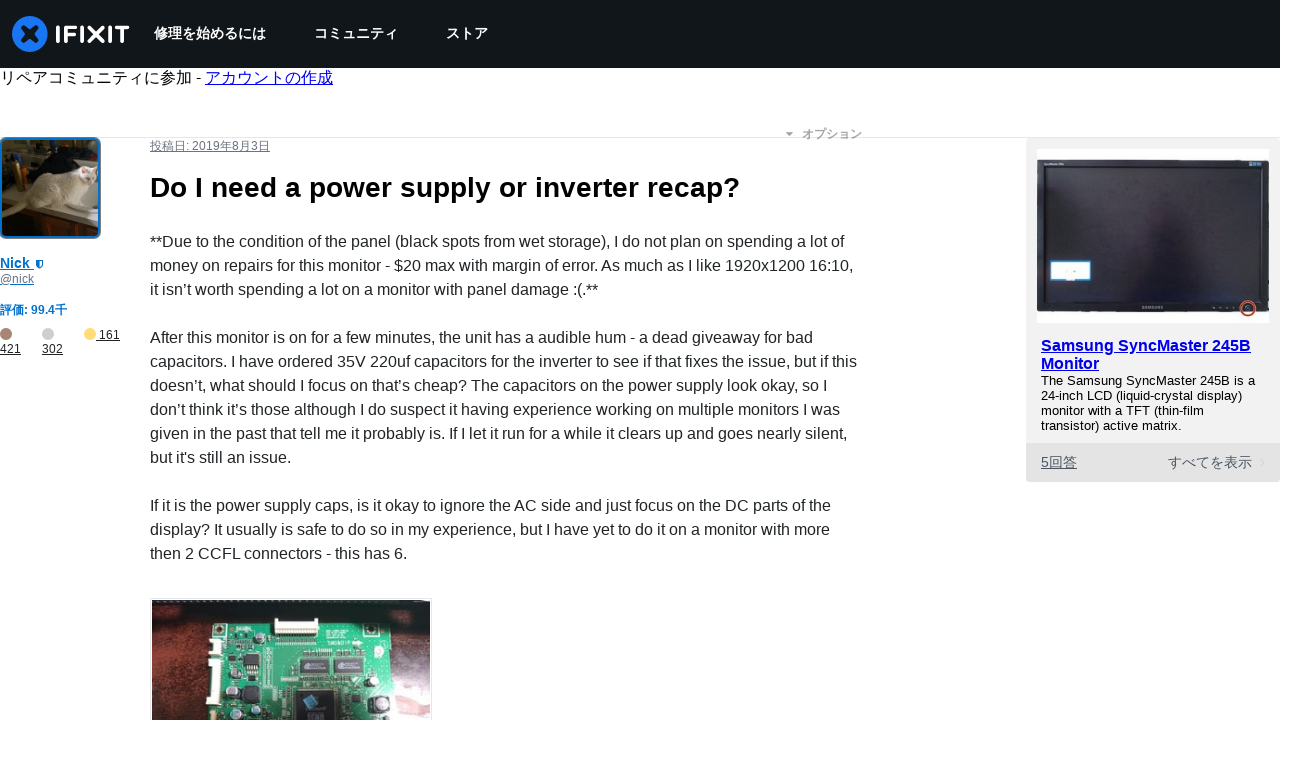

--- FILE ---
content_type: application/javascript
request_url: https://assets.cdn.ifixit.com/Assets/scripts/876.2c8b40fe86c0289b39b7.js
body_size: 12195
content:
try{let e="undefined"!=typeof window?window:"undefined"!=typeof global?global:"undefined"!=typeof globalThis?globalThis:"undefined"!=typeof self?self:{},t=(new e.Error).stack;t&&(e._sentryDebugIds=e._sentryDebugIds||{},e._sentryDebugIds[t]="cca2e781-c9a7-4e49-b649-cd3c5a3734b8",e._sentryDebugIdIdentifier="sentry-dbid-cca2e781-c9a7-4e49-b649-cd3c5a3734b8")}catch(e){}{let e="undefined"!=typeof window?window:"undefined"!=typeof global?global:"undefined"!=typeof globalThis?globalThis:"undefined"!=typeof self?self:{};e._sentryModuleMetadata=e._sentryModuleMetadata||{},e._sentryModuleMetadata[(new e.Error).stack]=Object.assign({},e._sentryModuleMetadata[(new e.Error).stack],{"_sentryBundlerPluginAppKey:ifixitFirstParty":!0})}("undefined"!=typeof window?window:"undefined"!=typeof global?global:"undefined"!=typeof globalThis?globalThis:"undefined"!=typeof self?self:{}).SENTRY_RELEASE={id:"c506bb44b7d22e0913f484e968901c5cc2825b8d"},(globalThis.webpackChunkcarpenter_frontend=globalThis.webpackChunkcarpenter_frontend||[]).push([[876],{949:(e,t,n)=>{n.d(t,{Dm:()=>o,H5:()=>i});var r=n(59524),a=n(77568),s=n(44330);function o(){const{storeLocale:e}=(0,r.Us)();return(0,a.V1)((0,s.d)(e),`Unsupported store locale code "${e}"`),e}function i(e,t){return e[o()]??t??null}},43898:(e,t,n)=>{n.d(t,{Fq:()=>g,Qi:()=>d});var r=n(77568),a=n(47038);const s={maxRetries:3,retryableStatuses:[408,429,500,502,503,504],globalTimeout:1e4};async function o(e,t){const n={...s,...t?.retry},r=new AbortController,a=setTimeout((()=>r.abort()),n.globalTimeout);try{return await i({url:e,options:{...t,signal:r.signal},config:n,attempt:0})}finally{clearTimeout(a)}}async function i({url:e,options:t,config:n,attempt:r}){try{const a=await fetch(e,t);return n.retryableStatuses.includes(a.status)&&r<n.maxRetries?(console.warn(`Retrying request to ${e} due to status ${a.status}`),await u(r),i({url:e,options:t,config:n,attempt:r+1})):a}catch(a){if(function(e){return e instanceof TypeError}(a)&&r<n.maxRetries)return console.warn(`Retrying request to ${e} due to error: ${a.message}`),await u(r),i({url:e,options:t,config:n,attempt:r+1});throw a}}async function u(e){const t=300*Math.pow(2,e);await new Promise((e=>{setTimeout(e,t)}))}var c=n(59524),l=n(20660);function d(){const e="undefined"==typeof window?"":window.location.search;return function({disableCacheGets:e}){const{ifixitOrigin:t}=(0,c.Us)();return(0,l.useMemo)((()=>new g({disableCacheGets:e,origin:t})),[e,t])}({disableCacheGets:new URLSearchParams(e).has("disableCacheGets")})}var y=n(82903);function m(e,t,n){return t in e?Object.defineProperty(e,t,{value:n,enumerable:!0,configurable:!0,writable:!0}):e[t]=n,e}const p="X-iFixit-API-Request",h={[p]:"1"};class g{async getRaw(e,t,n){return this.fetch(e,t,{...n,method:"GET"})}async get(e,{statName:t},n){const r=new URL(e,this.origin);this.disableCacheGets&&r.searchParams.set("disableCacheGets","1");const a=`${r.pathname}${r.search}`;return this.getRaw(a,t,n).then((e=>this.getJsonFromResponse(e,{input:a,init:n})))}async postRaw(e,t,n){return this.fetch(e,t,{...n,method:"POST"})}async post(e,t,n){return this.postRaw(e,t,n).then((t=>this.getJsonFromResponse(t,{input:e,init:n})))}async putRaw(e,t,n){return this.fetch(e,t,{...n,method:"PUT"})}async put(e,t,n){return this.putRaw(e,t,n).then((t=>this.getJsonFromResponse(t,{input:e,init:n})))}async patchRaw(e,t,n){return this.fetch(e,t,{...n,method:"PATCH"})}async patch(e,t,n){return this.patchRaw(e,t,n).then((t=>this.getJsonFromResponse(t,{input:e,init:n})))}async deleteRaw(e,t,n){return this.fetch(e,t,{...n,method:"DELETE"})}async delete(e,t,n){return this.deleteRaw(e,t,n).then((t=>this.getJsonFromResponse(t,{input:e,init:n})))}async fetch(e,t,n){const a=y.env.NEXT_PUBLIC_DEV_API_AUTH_TOKEN,s=a?{Authorization:`PSK ${a}`}:{},i=e.startsWith("/")?e:`/${e}`,u=`${this.origin}/api/${this.version}${i}`,c=new Headers({"User-Agent":"iFixitNextBackendNinja/1.0",...s,...this.headers,...n?.headers,...h}),l={url:u,method:n?.method||"GET",headers:c,endpoint:e};g.activeRequests.set(this,l);try{const e=await(0,r._M)(`ifixit-api.${n?.method?.toLowerCase()||"get"}.${t}`,(()=>o(u,{credentials:"include",...n,headers:c})));return g.completedRequests++,function(e,t){if(!e.has("Nextjs-Bypass-Varnish"))return;const n="x-debug-cache";if(!t.headers.has(n))return void console.warn("Varnish bypass requested, expected header not found!",`Expected header: ${n}`);const r=t.headers.get(n);var a;"MISS"!==r&&console.warn(`Varnish bypass requested, but didn't bypass for ${a=t.url,a.length<100?a:a.substr(0,97)+"..."}!`,`${n}: ${r}`)}(c,e),e}finally{g.activeRequests.delete(this)}}constructor(e){m(this,"options",void 0),m(this,"origin",void 0),m(this,"version",void 0),m(this,"headers",void 0),m(this,"disableCacheGets",void 0),m(this,"isJson",void 0),m(this,"getJsonFromResponse",void 0),m(this,"throwFetchError",void 0),this.options=e,this.isJson=e=>"application/json"===e.headers.get("Content-Type"),this.getJsonFromResponse=async(e,t)=>(e.ok||await this.throwFetchError(e,t),this.isJson(e)?e.json():null),this.throwFetchError=async(e,t)=>{const n=this.isJson(e),r=e.statusText;let a=null;try{a=n?await e.json():await e.text()}catch{a=e.body}const s=n?"response_json":"response_text",o={contexts:{request:t,response:{status:e.status,statusText:e.statusText},[s]:a},tags:{request_url:e.url,response_status_code:e.status.toString(),response_status_text:e.statusText}};throw new f(r,o,e,t)},this.origin=e.origin,this.version=e.version??"2.0",this.headers=e.headers??{},this.disableCacheGets=e.disableCacheGets??!1}}m(g,"activeRequests",new Map),m(g,"completedRequests",0),"undefined"!=typeof window&&(window.IFixitAPIClient=g);class f extends a.Uj{constructor(e,t,n,r){super(e,t),m(this,"sentryDetails",void 0),m(this,"response",void 0),m(this,"request",void 0),this.sentryDetails=t,this.response=n,this.request=r}}},30876:(e,t,n)=>{n.d(t,{AP:()=>Z,_$:()=>W,Q5:()=>te,tY:()=>ne,fT:()=>r.fT,Bo:()=>re});var r=n(34962),a=n(22091),s=n(22343),o=n(20660),i=n(8876),u=n(88745),c=n(94513);function l(e,t){return function(e={},t){const n=(0,c.jE)(t).getMutationCache(),r=o.useRef(e),a=o.useRef(null);return a.current||(a.current=d(n,e)),o.useEffect((()=>{r.current=e})),o.useSyncExternalStore(o.useCallback((e=>n.subscribe((()=>{const t=(0,i.BH)(a.current,d(n,r.current));a.current!==t&&(a.current=t,u.j.schedule(e))}))),[n]),(()=>a.current),(()=>a.current))}({filters:{...e,status:"pending"}},(0,c.jE)(t)).length}function d(e,t){return e.findAll(t.filters).map((e=>t.select?t.select(e):e.state))}var y=n(60434),m=n(77568);const p="Add to Cart";function h(e){return e.map((e=>({item_id:e.itemcode,item_name:e.internalDisplayName??`${e.name} - ${e.variantTitle}`,item_variant:(0,m.Md)(e.shopifyVariantId),numericProductId:(0,m.ZO)(e.shopifyProductId),quantity:e.quantity,price:Number(e.price.amount),categories:e.categories??[],fulfiller:e.fulfiller,oemPartnership:e.oemPartnership?.code})))}var g=n(47038);async function f(e,{cartId:t,country:n,language:r}){const{cart:a}=await e.getCart({cartId:t,country:n,language:r});return a??null}async function C(e,{cartId:t,country:n,lines:r,language:a}){const{cartLinesUpdate:s}=await e.updateCartLines({cartId:t,country:n,lines:r,language:a});if(s&&s.userErrors.length>0&&console.error(s.userErrors),null==s)throw new g.Uj("Failed to update cart lines",{extra:{cartId:t,lines:r}});return I(s)}function I(e){const{validationErrors:t,userErrors:n}=e.userErrors.reduce(((e,t)=>("VALIDATION_CUSTOM"===t.code?e.validationErrors.push(t.message):e.userErrors.push(t),e)),{validationErrors:[],userErrors:[]});return{...e,validationErrors:t,userErrors:n}}var b,w=n(35490);!function(e){e.AddToCart="add-to-cart",e.UpdateLineItemQuantity="update-line-item-quantity",e.RemoveLineItem="remove-line-item"}(b||(b={}));var v=n(41294);const E={user:["user"]},k="user.data.3",A=v.Ik({id:v.ai(),username:v.Yj(),handle:v.Yj().nullable(),login:v.Yj(),thumbnail:v.Yj().nullable(),algoliaApiKeyProducts:v.Yj().nullable(),priceTiers:v.g1(v.Yj()),isAdmin:v.zM(),teams:v.YO(v.ai()),links:v.g1(v.bz()),unread_notification_count:v.ai().optional().nullable(),privileges:v.YO(v.Yj()),greatest_privilege:v.Yj().optional(),isEmployee:v.zM(),isExemptFromAB:v.zM(),partner:v.k5(["Back Market","THD"]).nullable()}),T=v.Ik({userid:v.ai(),username:v.Yj(),unique_username:v.Yj().optional().nullable(),login:v.Yj(),image:v.Ik({thumbnail:v.Yj().optional().nullable()}).optional().nullable(),algoliaApiKeyProducts:v.Yj().optional().nullable(),priceTiers:v.g1(v.Yj()),privileges:v.YO(v.Yj()),teams:v.YO(v.ai()),links:v.g1(v.bz()),is_employee:v.zM().optional(),unread_notification_count:v.ai().optional().nullable(),isExemptFromAB:v.zM(),partner:v.k5(["Back Market","THD"]).nullable().optional()});var $=n(59524),x=n(43898),_=n(74486),q=n(19036);function U(){const{isLoggedIn:e}=(0,$.Us)(),t=(0,x.Qi)(),[n,r]=function(e,t,n){const[r,a]=(0,o.useState)(null);return(0,o.useEffect)((()=>{const t=_.Ar.getItem(e);if(null!=t)try{const e=(e=>A.parse(e))(JSON.parse(t));null!==e&&a(e)}catch{_.Ar.removeItem(e)}}),[]),[r,t=>{a(t);const n=JSON.stringify(t);_.Ar.setItem(e,n)}]}(k),a=(0,q.I)({enabled:e,queryKey:E.user,queryFn:()=>{const e=async function(e,t){const n=await e.getRaw("user","user",t);if(401===n.status||403===n.status)return null;n.ok||e.throwFetchError(n,{input:"user",init:t});const r=await n.json();if(null==r)return null;const a=T.safeParse(r);if(!a.success)return(0,g.wd)("User schema parsing failed",{level:"debug",extra:{schema:a,payload:r,error:a.error}}),null;const s=a.data.privileges.includes("Admin"),o=a.data?.is_employee??!1;return{id:a.data.userid,username:a.data.username,handle:a.data.unique_username??null,login:a.data.login,thumbnail:a.data.image?.thumbnail??null,algoliaApiKeyProducts:a.data.algoliaApiKeyProducts??null,priceTiers:a.data.priceTiers,isAdmin:s,teams:a.data.teams,links:a.data.links,unread_notification_count:a.data.unread_notification_count,privileges:a.data.privileges,isEmployee:o,isExemptFromAB:a.data?.isExemptFromAB??!1,partner:a.data.partner??null}}(t).catch((e=>null));return e.then((e=>{r(e)})),e},retryOnMount:!1,staleTime:Number.POSITIVE_INFINITY,placeholderData:e?n:null});return a}var j=n(18327);function M({storeCode:e,user:t}){const n=t.id,r=L({storeCode:e,userId:n});r[e].customerAccessToken&&(r[e].customerAccessToken=null,O({cartCookie:r,userId:n}))}function S({user:e,storeCode:t}){const n=L({storeCode:t,userId:e?.id??null});return n[t]?.cartId??null}function P({cartId:e,storeCode:t,userId:n}){const r=L({storeCode:t,userId:n});r[t].cartId=e,O({cartCookie:r,userId:n})}const D=v.Ik({accessToken:v.Yj(),expiresAt:v.Yj()}),F=v.g1(v.Yj(),v.Ik({cartId:v.Yj().nullable(),customerAccessToken:D.nullable()}));function L({storeCode:e,userId:t}){const n=N({userId:t});let r;try{r=JSON.parse(j.A.get(n)??"")}catch{r=null}const a=F.safeParse(r),s=a.success?a.data:{};return s[e]||(s[e]={cartId:null,customerAccessToken:null}),s}function O({cartCookie:e,userId:t}){const n=N({userId:t}),r=(/\.ifixit.com$/.test(window.location.hostname)?".ifixit.com":null)??(/\.cominor.com$/.test(window.location.hostname)?".cominor.com":null)??void 0;j.A.set(n,JSON.stringify(e),{domain:r,expires:10})}function N({userId:e}){return`shopifyCart.user.${e??"anonymous"}`}function R(){const{client:e,storeCode:t}=(0,r.fT)(),n=(0,x.Qi)();return(0,o.useCallback)((async r=>{const a=function({storeCode:e,user:t}){const n=L({storeCode:e,userId:t.id});return n[e]?.customerAccessToken??null}({user:r,storeCode:t});if(a&&new Date(a.expiresAt)>new Date)return a;const s=await async function({ifixitApiClient:e,storeCode:t,storefrontClient:n}){const r=await async function({ifixitApiClient:e,storeCode:t}){return(await e.post(`store/user/multipass?storeCode=${encodeURIComponent(t)}`,"post-multipass-token")).multipassToken}({ifixitApiClient:e,storeCode:t}),{customerAccessTokenCreateWithMultipass:a}=await n.createCustomerAccessTokenWithMultipass({multipassToken:r});if(a?.customerUserErrors?.length)throw new g.Uj("User errors when creating customer access token",{extra:{response:a}});const s=a?.customerAccessToken;if(!s)throw new g.Uj("Failed to create customer access token",{extra:{response:a}});return s}({ifixitApiClient:n,storeCode:t,storefrontClient:e});return function({customerAccessToken:e,storeCode:t,userId:n}){const r=L({storeCode:t,userId:n});r[t].customerAccessToken=e,O({cartCookie:r,userId:n})}({customerAccessToken:s,storeCode:t,userId:r.id}),s}),[n,e,t])}var K=n(87807);const Q="facebook_click",B="mobile_app";function Y({cart:e,isOnMobileApp:t}){const n=new Map([[Q,j.A.get("_fbc")||null],[K.U,_.Ar.getItem(K.U)||null],[B,t?"true":"false"]]),r=new Map(e?.attributes.map((({key:e,value:t})=>[e,t]))),a=new Set([...r.keys(),...n.keys()]);let s=!1;const o=[];for(const e of a){const t=r.get(e);if(n.has(e)){const r=n.get(e);s||(s=r!=t),null!=r&&o.push({key:e,value:r})}else t&&o.push({key:e,value:t})}return{attributes:o,needsSync:s}}function J(){const{data:e}=U();return{mutationKey:["shopify-cart-mutation",e?.id??null],queryKey:["shopify-cart-query",e?.id??null]}}var V=n(78630);function W(){const{data:e}=U(),{queryKey:t}=J(),n=R(),{client:a,currencyCode:s,country:o,language:i,storeCode:u}=(0,r.fT)(),c=l(),{isOnMobileApp:d}=(0,$.Us)(),y=(0,q.I)({queryKey:t,enabled:!c,refetchOnWindowFocus:"always",staleTime:6e4,queryFn:async()=>{const t=S({user:e??null,storeCode:u}),r=S({user:null,storeCode:u}),c=t?await f(a,{cartId:t,country:o,language:i}):null,l=r?await f(a,{cartId:r,country:o,language:i}):null,y=[],m=[],p=[];let h=c;if(l&&e){let t=null;if(c){const{cart:e,userErrors:n,validationErrors:r,warnings:u}=await X({cartId:c.id,client:a,country:o,lines:(0,w.c6)({cart:l,fallbackCurrencyCode:s,userErrors:[],validationErrors:[],warnings:[]}).lineItems,language:i});t=e??c,y.push(...n),m.push(...r),p.push(...u)}else{const{cart:r,userErrors:s,validationErrors:c,warnings:d}=await async function({client:e,cartId:t,country:n,language:r,getCustomerAccessToken:a,storeCode:s,user:o}){const i=await a(o);let u=await e.updateCartBuyerIdentity({cartId:t,country:n,buyerIdentity:{customerAccessToken:i.accessToken},language:r});if(u.cartBuyerIdentityUpdate?.cart&&null==u.cartBuyerIdentityUpdate.cart.buyerIdentity.customer){M({storeCode:s,user:o});const i=await a(o);u=await e.updateCartBuyerIdentity({cartId:t,country:n,buyerIdentity:{customerAccessToken:i.accessToken},language:r})}if(!u.cartBuyerIdentityUpdate?.cart)throw new g.Uj("Failed to update cart buyer identity",{extra:{cartId:t,user:o}});return{cart:u.cartBuyerIdentityUpdate.cart,userErrors:u.cartBuyerIdentityUpdate.userErrors||[],validationErrors:[],warnings:u.cartBuyerIdentityUpdate.warnings||[]}}({client:a,cartId:l.id,country:o,language:i,getCustomerAccessToken:n,storeCode:u,user:e});t=r,y.push(...s),m.push(...c),p.push(...d)}t&&P({cartId:t.id,storeCode:u,userId:e.id}),function({storeCode:e,user:t}){const n=t?.id??null,r=L({storeCode:e,userId:n});r[e].cartId&&(r[e].cartId=null,O({cartCookie:r,userId:n}))}({user:null,storeCode:u}),h=t}const{attributes:C,needsSync:b}=Y({cart:h,isOnMobileApp:d});if(h&&b){const{cart:e,userErrors:t,validationErrors:n,warnings:r}=await async function(e,{attributes:t,cartId:n,country:r,language:a}){const{cartAttributesUpdate:s}=await e.updateCartAttributes({attributes:t,cartId:n,country:r,language:a});if(s&&s.userErrors.length>0&&console.error(s.userErrors),null==s)throw new g.Uj("Failed to update cart attributes",{extra:{attributes:t,cartId:n}});return I(s)}(a,{attributes:C,cartId:h.id,country:o,language:i});h=e??null,y.push(...t),m.push(...n),p.push(...r)}return(0,w.c6)({cart:h,fallbackCurrencyCode:s,userErrors:y,validationErrors:m,warnings:p})}});return y}function H({title:e}){const t=(0,s.c3)(),n=(0,V.d)(),r=function(){const e=(0,s.c3)("ErrorHandling");return t=>{switch(t.code){case"MERCHANDISE_NOT_ENOUGH_STOCK":return e("notEnoughStock");case"MERCHANDISE_OUT_OF_STOCK":return e("outOfStock");default:return e("tryActionAgain")}}}();return{showCartWarnings:({cart:a,type:s,variables:o})=>{if(a.userErrors&&a.userErrors.length>0){const r=`Cart user errors: ${s}`;console.error(r,a.userErrors),(0,g.Cp)(new g.Uj(r,{extra:{"User Errors":JSON.stringify(a.userErrors,null,2),Variables:JSON.stringify(o,null,2)}})),n({id:`${s}-user-error`,status:"error",title:e,description:t("ErrorHandling.tryActionAgain"),isClosable:!0,variant:"subtle",position:"bottom-right"})}a.validationErrors&&a.validationErrors.length>0&&a.validationErrors.forEach((e=>{n({id:`${s}-validation-error-${e}`,status:"error",title:e,isClosable:!0,variant:"subtle",position:"bottom-right"})})),a.warnings&&a.warnings.length>0&&a.warnings.forEach((t=>{n({id:`${s}-warning-${t.message}`,status:"warning",title:e,description:r(t),isClosable:!0,variant:"subtle",position:"bottom-right"})}))},showErrorToast:()=>{n.closeAll(),n({id:"generic-cart-error",status:"error",title:e,description:t("ErrorHandling.tryActionAgain"),isClosable:!0,variant:"subtle",position:"bottom-right"})}}}function G(){const{isOnMobileApp:e}=(0,$.Us)(),t=U(),{client:n,storeCode:a}=(0,r.fT)(),s=R();return(0,o.useCallback)((async({country:r,lines:o,language:i})=>{const u=t.data??null,{attributes:c}=Y({cart:null,isOnMobileApp:e});let l=await z({attributes:c,client:n,country:r,getCustomerAccessToken:s,lines:o,language:i,user:u});l?.userErrors.some((e=>"Customer is invalid"===e.message))&&(M({storeCode:a,user:u}),l=await z({attributes:c,client:n,country:r,getCustomerAccessToken:s,lines:o,language:i,user:u}));const d=l?.userErrors??[],y=l?.cart,m=y?.id;if(!y||!m)throw new g.Uj("Failed to create cart",{extra:{lines:o,userErrors:d}});return P({cartId:m,storeCode:a,userId:u?.id??null}),{cart:y,userErrors:d,validationErrors:[],warnings:[]}}),[n,s,a,t])}async function z({attributes:e,client:t,country:n,getCustomerAccessToken:r,lines:a,language:s,user:o}){const i=o?await r(o):null,u={attributes:e,buyerIdentity:{customerAccessToken:i?.accessToken},lines:a},{cartCreate:c}=await t.createCart({input:u,country:n,language:s});return c}function Z(){const{mutationKey:e,queryKey:t}=J(),n=W().data,o=G(),i=l({mutationKey:e,predicate:e=>e.meta?.type!==b.AddToCart}),u=(0,c.jE)(),{client:d,country:m,currencyCode:g,language:f}=(0,r.fT)(),C=(0,s.c3)(),{showCartWarnings:I,showErrorToast:v}=H({title:C("ErrorHandling.unableToAddProduct")}),E=(0,y.n)({mutationKey:e,meta:{type:b.AddToCart},mutationFn:async({lines:e})=>{if(0===e.length||null==n)return(0,w.c6)({cart:null,fallbackCurrencyCode:g,userErrors:[],validationErrors:[],warnings:[]});let t=null,r=[],a=[],s=[];if(n.shopifyCartId){const o=await X({cartId:n.shopifyCartId,client:d,country:m,lines:e,language:f});t=o.cart,r=o.userErrors,a=o.validationErrors,s=o.warnings}if(!n.shopifyCartId||!t){const n=await o({country:m,lines:e.map((({quantity:e,shopifyVariantId:t})=>({merchandiseId:t,quantity:e}))),language:f});t=n.cart,r=n.userErrors,a=n.validationErrors,s=n.warnings}return(0,w.c6)({cart:t,fallbackCurrencyCode:g,userErrors:r,validationErrors:a,warnings:s})},onMutate:async({lines:e})=>{await u.cancelQueries({queryKey:t}),window.onbeforeunload=()=>"Some products are being added to the cart. Are you sure you'd like to cancel?";const n=u.getQueryData(t);return u.setQueryData(t,(t=>{if(null==t)return t;const n=e.reduce(((e,t)=>function(e,t){const n=e.lineItems.findIndex((e=>e.itemcode===t.itemcode)),r=-1!==n,a=[...e.lineItems];if(r){const r=e.lineItems[n],s=r.quantity+t.quantity;a.splice(n,1,{...r,quantity:s})}else a.unshift(t);const s=Math.max(Number(e.totals.price.amount)+t.quantity*Number(t.price.amount),0).toFixed(2);return{...e,hasItemsInCart:!0,isEmpty:!1,lineItems:a,totals:{...e.totals,price:{...e.totals.price,amount:s},itemsCount:e.totals.itemsCount+t.quantity}}}(e,t)),t);return n})),{previousCart:n}},onError:(e,n,r)=>{u.setQueryData(t,r?.previousCart),v()},onSuccess:async(n,r)=>{1===u.isMutating({mutationKey:e})&&u.setQueryData(t,n),I({cart:n,type:b.AddToCart,variables:r}),function({lines:e,analytics:t}){const n="Frequently Bought Together"===t.descriptor?`${t.currentItemcode}/${e[0].itemcode}`:e.map((e=>e.itemcode)).join(", "),r=e.reduce(((e,t)=>{const n=(0,a.Ub)(Number(t.price.amount),t.price.currencyCode);return e+t.quantity*n}),0);(0,a.jv)({eventCategory:p,eventAction:`${p} - ${t.descriptor}`,eventName:n,eventValue:r})}(r);const s=(o=r,i=n.shopifyCartId,{items:h(o.lines),value:o.lines.reduce(((e,t)=>e+Number(t.price.amount)),0),currency:o.lines[0]?.price.currencyCode,localeCode:o.analytics.localeCode,shopifyCartId:i});var o,i;(0,a.hl)(s),(0,a.Jt)({items:h(n.lineItems),value:Number(n.totals.price.amount),currency:n.totals.price.currencyCode,localeCode:r.analytics.localeCode,shopifyCartId:n.shopifyCartId}),(0,_.Kq)({type:"cart_updated",total:n.totals.itemsCount})},onSettled:()=>{window.onbeforeunload=()=>{}}});return{addToCart:E,enabled:null!=n&&!i}}async function X({cartId:e,client:t,country:n,lines:r,language:a}){const s=await f(t,{cartId:e,country:n,language:a}),o=s?.lines.edges??[],i=null==s?[]:r.map((e=>{const t=o.find((({node:t})=>t.merchandise.id===e.shopifyVariantId))?.node,n=t?.quantity??0;return t?.id?{id:t.id,merchandiseId:e.shopifyVariantId,quantity:n+e.quantity}:null})).filter((e=>null!=e)),u=r.filter((e=>!o.some((({node:t})=>t.merchandise.id===e.shopifyVariantId)))).map((({shopifyVariantId:e,quantity:t})=>({merchandiseId:e,quantity:t})));let c=s,l=[],d=[],y=[];if(i.length>0){const r=await C(t,{cartId:e,lines:i,country:n,language:a});c=r.cart??null,l=[...l,...r.userErrors],d=[...d,...r.validationErrors],y=[...y,...r.warnings]}if(u.length>0){const r=await async function(e,{cartId:t,country:n,lines:r,language:a}){const{cartLinesAdd:s}=await e.addCartLines({cartId:t,country:n,lines:r,language:a});if(s&&s.userErrors.length>0&&console.error(s.userErrors),null==s)throw new g.Uj("Failed to add to cart",{extra:{cartId:t,lines:r}});return I(s)}(t,{cartId:e,lines:u,country:n,language:a});c=r.cart??null,l=[...l,...r.userErrors],d=[...d,...r.validationErrors],y=[...y,...r.warnings]}return c??(c=l.length>0||d.length>0?s:null),{cart:c,userErrors:l,validationErrors:d,warnings:y}}var ee=n(949);function te(){const{ifixitOrigin:e}=(0,$.Us)(),t=(0,ee.Dm)(),n=U(),r=W();if(!r.data?.checkoutUrl)return{checkoutUrl:void 0};const s=new URL(r.data.checkoutUrl);(0,a.Lh)(s),(0,a.Pj)(s);const o=new URL(`${e}/User/sso/shopify/${t}?checkout=1`);return o.searchParams.set("return_to",s.toString()),{checkoutUrl:Boolean(n.data)?o.toString():s.toString()}}function ne(){const{mutationKey:e,queryKey:t}=J(),n=W().data,o=l({mutationKey:e}),i=(0,c.jE)(),{client:u,country:d,currencyCode:m,language:p}=(0,r.fT)(),C=(0,s.c3)(),{showCartWarnings:v,showErrorToast:E}=H({title:C("ErrorHandling.unableToRemoveProduct")}),k=(0,y.n)({mutationKey:e,meta:{type:b.RemoveLineItem},mutationFn:async({line:e})=>{if(null==n||!n.shopifyCartId||!e?.shopifyLineId)return(0,w.c6)({cart:null,fallbackCurrencyCode:m,userErrors:[],validationErrors:[],warnings:[]});const t=await async function(e,{cartId:t,country:n,lineIds:r,language:a}){const{cartLinesRemove:s}=await e.removeCartLines({cartId:t,country:n,lineIds:r,language:a});if(s&&s.userErrors.length>0&&console.error(s.userErrors),null==s)throw new g.Uj("Failed to remove cart lines",{extra:{cartId:t,lineIds:r}});return I(s)}(u,{cartId:n.shopifyCartId,country:d,lineIds:[e.shopifyLineId],language:p}),r=t.cart??(t.userErrors.length>0||t.validationErrors.length>0?await f(u,{cartId:n.shopifyCartId,country:d,language:p}):null);return(0,w.c6)({cart:r,fallbackCurrencyCode:m,userErrors:t.userErrors,validationErrors:t.validationErrors,warnings:t.warnings})},onMutate:async e=>{await i.cancelQueries({queryKey:t});const n=i.getQueryData(t);return i.setQueryData(t,(t=>{if(null==t)return t;const n=t.lineItems.find((t=>t.itemcode===e.line.itemcode));if(null==n)return t;const r=Math.max(t.totals.itemsCount-n.quantity,0),a=Math.max(Number(t.totals.price.amount)-n.quantity*Number(n.price.amount),0).toFixed(2);return{...t,hasItemsInCart:r>0,isEmpty:0===r,lineItems:t.lineItems.filter((t=>t.itemcode!==e.line.itemcode)),totals:{...t.totals,price:{...t.totals.price,amount:a},itemsCount:r}}})),{previousCart:n}},onError:(e,n,r)=>{i.setQueryData(t,r?.previousCart),E()},onSuccess:(n,r)=>{1===i.isMutating({mutationKey:e})&&i.setQueryData(t,n);const{line:s,analytics:o}=r;v({cart:n,type:b.RemoveLineItem,variables:r}),(0,a.Vl)({items:h([s]),value:s.quantity*Number(s.price.amount),currency:s.price.currencyCode,localeCode:o.localeCode,shopifyCartId:n.shopifyCartId}),(0,a.Jt)({items:h(n.lineItems),value:Number(n.totals.price.amount),currency:n.totals.price.currencyCode,localeCode:o.localeCode,shopifyCartId:n.shopifyCartId}),(0,_.Kq)({type:"cart_updated",total:n.totals.itemsCount})}});return{removeLineItem:k,enabled:null!=n&&!o}}function re(){const{mutationKey:e,queryKey:t}=J(),n=W().data,o=l({mutationKey:e,predicate:e=>e.meta?.type!==b.UpdateLineItemQuantity}),i=(0,c.jE)(),{client:u,country:d,currencyCode:m,language:p}=(0,r.fT)(),g=(0,s.c3)(),{showCartWarnings:I,showErrorToast:v}=H({title:g("ErrorHandling.unableToUpdateQuantity")}),E=(0,y.n)({mutationKey:e,meta:{type:b.UpdateLineItemQuantity},mutationFn:async({line:e,quantityDelta:t})=>{if(null==n||!n.shopifyCartId||!e?.shopifyLineId)return(0,w.c6)({cart:null,fallbackCurrencyCode:m,userErrors:[],validationErrors:[],warnings:[]});const r=await C(u,{cartId:n.shopifyCartId,country:d,lines:[{id:e.shopifyLineId,quantity:e.quantity+t}],language:p}),a=r.cart??(r.userErrors.length>0||r.validationErrors.length>0?await f(u,{cartId:n.shopifyCartId,country:d,language:p}):null);return(0,w.c6)({cart:a,fallbackCurrencyCode:m,userErrors:r.userErrors,validationErrors:r.validationErrors,warnings:r.warnings})},onMutate:async({line:e,quantityDelta:n})=>{await i.cancelQueries({queryKey:t});const r=i.getQueryData(t);return i.setQueryData(t,(t=>{if(null==t)return t;if(null==t.lineItems.find((t=>t.itemcode===e.itemcode)))return t;const r=Math.max(t.totals.itemsCount+n,0),a=Math.max(Number(t.totals.price.amount)+n*Number(e.price.amount),0).toFixed(2);return{...t,hasItemsInCart:r>0,lineItems:t.lineItems.map((t=>{if(t.itemcode===e.itemcode){const e=Math.max(t.quantity+n,0);return{...t,quantity:e}}return t})),totals:{...t.totals,price:{...t.totals.price,amount:a},itemsCount:r}}})),{previousCart:r}},onError:(e,n,r)=>{i.setQueryData(t,r?.previousCart),v()},onSuccess:(n,r)=>{1===i.isMutating({mutationKey:e})&&i.setQueryData(t,n);const{line:s,quantityDelta:o,analytics:u}=r;I({cart:n,type:b.UpdateLineItemQuantity,variables:r});const c=h([s]).map((e=>({...e,quantity:Math.abs(o)})));(o<0?a.Vl:a.hl)({items:c,value:Number(s.price.amount),currency:s.price.currencyCode,localeCode:u.localeCode,shopifyCartId:n.shopifyCartId}),(0,a.Jt)({items:h(n.lineItems),value:Number(n.totals.price.amount),currency:n.totals.price.currencyCode,localeCode:u.localeCode,shopifyCartId:n.shopifyCartId}),(0,_.Kq)({type:"cart_updated",total:n.totals.itemsCount})}});return{updateLineItemQuantity:E,enabled:null!=n&&!o}}},35490:(e,t,n)=>{n.d(t,{S_:()=>c,c6:()=>o,yo:()=>d,yu:()=>y});var r=n(77568),a=n(47038),s=n(41294);function o({cart:e,fallbackCurrencyCode:t,userErrors:n=[],validationErrors:s=[],warnings:o=[]}){if(null==e)return function(e,t,n,r){return{hasItemsInCart:!1,isEmpty:!0,lineItems:[],totals:{discount:{amount:0,currencyCode:e},itemsCount:0,price:{amount:"0",currencyCode:e},compareAtPrice:{amount:"0",currencyCode:e}},userErrors:t,validationErrors:n,warnings:r}}(t,n,s,o);const i=e.cost.subtotalAmount,u="XXX"===i.currencyCode?t:i.currencyCode,l=e.lines.edges.reduce(((e,{node:t})=>{const n=t.cost.compareAtAmountPerQuantity??t.merchandise.price;return e+Number.parseFloat(n.amount)*t.quantity}),0),m=l-Number.parseFloat(i.amount),p={amount:l.toFixed(2),currencyCode:u},h={amount:m,currencyCode:u};return{hasItemsInCart:e.totalQuantity>0,isEmpty:0===e.totalQuantity,lineItems:e.lines.edges.map((({node:e})=>function(e){const t=e.merchandise;if(!t.sku)throw new a.Uj("Shopify line item is missing SKU",{extra:{lineItem:e}});const n=t.id,s=(0,r.Md)(n),o="true"===t.metafieldPreorder?.value,i=c(t.metafieldAnalyticsDimensions),u=d(t.product.metafieldOemPartnership);return{shopifyLineId:e.id,itemcode:t.sku,variantTitle:t.title,shopifyVariantId:n,shopifyProductId:t.product.id,name:t.product.title,internalDisplayName:t.metafieldInternalDisplayName?.value,imageSrc:t.image?.url,quantity:e.quantity,quantityAvailable:(o?null:t.quantityAvailable)??void 0,price:e.cost.amountPerQuantity,compareAtPrice:e.cost.compareAtAmountPerQuantity??e.merchandise.price,categories:y(i),fulfiller:i?.fulfiller,oemPartnership:u,url:`/products/${t.product.handle}?variant=${s}`,isBackordered:"true"===t.metafieldBackordered?.value,isPreorder:"true"===t.metafieldPreorder?.value}}(e))),totals:{discount:h,itemsCount:e.totalQuantity,price:{amount:i.amount,currencyCode:u},compareAtPrice:p},checkoutUrl:e.checkoutUrl,shopifyCartId:e.id,userErrors:n,validationErrors:s,warnings:o}}function i(e,t,n){if(null==e||!e.value)return null;let r={};try{r=JSON.parse(e.value)}catch(t){return console.error(`Failed to json parse metafield for ${n}`,{error:t}),(0,a.Cp)(new a.Uj(`Failed to json parse metafield for ${n}`,{contexts:{"Error Data":{metafield:e,JSONParseError:t}}})),null}try{return t.parse(r)}catch(t){return console.error(`Failed to zod parse metafield for ${n}`,{error:t}),(0,a.Cp)(new a.Uj(`Failed to zod parse metafield for ${n}`,{contexts:{"Error Data":{metafield:e,"Parsed Metafield":r,ZodError:t}}})),null}}const u=s.Ik({is_tool:s.zM(),item_category:s.Yj(),part_subcategory:s.Yj(),fulfiller:s.lq(s.Yj())});function c(e){return i(e,u,"Analytics Dimensions")}const l=s.Ik({code:s.k5(["acer","amana","asus","bosch","crosley","crucial","delonghi","electrolux","fairphone","frigidaire","ge","google_pixel","hmd","hp","htc_vive","kenmore","kobo","lenovo","lg","logitech","micron","microsoft","microsoft_surface_tool","motorola","nokia","polaroid","raspberry_pi","samsung","samsung_galaxy","steam_deck","teenage_engineering","valve","whirlpool"]),url:s.Yj().optional().nullable()});function d(e){return i(e,l,"OEM Partnership")}function y(e){return e?[e.is_tool?"Tool":"Part",e.item_category,e.part_subcategory]:null}},34962:(e,t,n)=>{n.d(t,{WQ:()=>I,fT:()=>b});var r=n(92232),a=n(47038),s=n(20660);const o="2025-10",i='\n    fragment CartFields on Cart {\n  id\n  attributes {\n    key\n    value\n  }\n  buyerIdentity {\n    customer {\n      id\n    }\n  }\n  checkoutUrl\n  cost {\n    subtotalAmount {\n      amount\n      currencyCode\n    }\n  }\n  lines(first: 250) {\n    edges {\n      node {\n        id\n        cost {\n          amountPerQuantity {\n            amount\n            currencyCode\n          }\n          compareAtAmountPerQuantity {\n            amount\n            currencyCode\n          }\n        }\n        merchandise {\n          ... on ProductVariant {\n            id\n            image {\n              url\n            }\n            metafieldInternalDisplayName: metafield(\n              namespace: "ifixit"\n              key: "internal_display_name"\n            ) {\n              value\n            }\n            metafieldAnalyticsDimensions: metafield(\n              namespace: "ifixit"\n              key: "analytics_dimensions"\n            ) {\n              value\n            }\n            metafieldBackordered: metafield(namespace: "ifixit", key: "backordered") {\n              value\n            }\n            metafieldPreorder: metafield(namespace: "ifixit", key: "preorder") {\n              value\n            }\n            price {\n              amount\n              currencyCode\n            }\n            product {\n              id\n              handle\n              tags\n              title\n              metafieldOemPartnership: metafield(\n                namespace: "ifixit"\n                key: "oem_partnership_json"\n              ) {\n                value\n              }\n            }\n            quantityAvailable\n            sku\n            title\n          }\n        }\n        quantity\n      }\n    }\n  }\n  totalQuantity\n}\n    ',u=`\n    mutation addCartLines($cartId: ID!, $lines: [CartLineInput!]!, $country: CountryCode!, $language: LanguageCode!) @inContext(country: $country, language: $language) {\n  cartLinesAdd(cartId: $cartId, lines: $lines) {\n    cart {\n      ...CartFields\n    }\n    userErrors {\n      code\n      field\n      message\n    }\n    warnings {\n      code\n      message\n      target\n    }\n  }\n}\n    ${i}`,c=`\n    mutation createCart($input: CartInput!, $country: CountryCode!, $language: LanguageCode!) @inContext(country: $country, language: $language) {\n  cartCreate(input: $input) {\n    cart {\n      ...CartFields\n    }\n    userErrors {\n      code\n      field\n      message\n    }\n  }\n}\n    ${i}`,l=`\n    query getCart($cartId: ID!, $country: CountryCode!, $language: LanguageCode!) @inContext(country: $country, language: $language) {\n  cart(id: $cartId) {\n    ...CartFields\n  }\n}\n    ${i}`,d=`\n    mutation removeCartLines($cartId: ID!, $lineIds: [ID!]!, $country: CountryCode!, $language: LanguageCode!) @inContext(country: $country, language: $language) {\n  cartLinesRemove(cartId: $cartId, lineIds: $lineIds) {\n    cart {\n      ...CartFields\n    }\n    userErrors {\n      code\n      field\n      message\n    }\n    warnings {\n      code\n      message\n      target\n    }\n  }\n}\n    ${i}`,y=`\n    mutation updateCartAttributes($attributes: [AttributeInput!]!, $cartId: ID!, $country: CountryCode!, $language: LanguageCode!) @inContext(country: $country, language: $language) {\n  cartAttributesUpdate(attributes: $attributes, cartId: $cartId) {\n    cart {\n      ...CartFields\n    }\n    userErrors {\n      code\n      field\n      message\n    }\n    warnings {\n      code\n      message\n      target\n    }\n  }\n}\n    ${i}`,m=`\n    mutation updateCartBuyerIdentity($buyerIdentity: CartBuyerIdentityInput!, $cartId: ID!, $country: CountryCode!, $language: LanguageCode!) @inContext(country: $country, language: $language) {\n  cartBuyerIdentityUpdate(buyerIdentity: $buyerIdentity, cartId: $cartId) {\n    cart {\n      ...CartFields\n    }\n    userErrors {\n      field\n      message\n    }\n    warnings {\n      code\n      message\n      target\n    }\n  }\n}\n    ${i}`,p=`\n    mutation updateCartLines($cartId: ID!, $lines: [CartLineUpdateInput!]!, $country: CountryCode!, $language: LanguageCode!) @inContext(country: $country, language: $language) {\n  cartLinesUpdate(cartId: $cartId, lines: $lines) {\n    cart {\n      ...CartFields\n    }\n    userErrors {\n      code\n      field\n      message\n    }\n    warnings {\n      code\n      message\n      target\n    }\n  }\n}\n    ${i}`,h="\n    mutation createCustomerAccessTokenWithMultipass($multipassToken: String!) {\n  customerAccessTokenCreateWithMultipass(multipassToken: $multipassToken) {\n    customerAccessToken {\n      accessToken\n      expiresAt\n    }\n    customerUserErrors {\n      code\n      field\n      message\n    }\n  }\n}\n    ",g='\n    query findMerchProduct($handle: String, $country: CountryCode!, $language: LanguageCode!) @inContext(country: $country, language: $language) {\n  product(handle: $handle) {\n    id\n    title\n    handle\n    oemPartnership: metafield(namespace: "ifixit", key: "oem_partnership_json") {\n      value\n    }\n    variants(first: 100) {\n      nodes {\n        id\n        title\n        selectedOptions {\n          name\n          value\n        }\n        sku\n        quantityAvailable\n        image {\n          id\n          altText\n          url\n        }\n        price {\n          amount\n          currencyCode\n        }\n        compareAtPrice {\n          amount\n          currencyCode\n        }\n        proPricesByTier: metafield(namespace: "ifixit", key: "price_tiers") {\n          value\n        }\n        analyticsDimensions: metafield(namespace: "ifixit", key: "analytics_dimensions") {\n          value\n        }\n        enabled: metafield(namespace: "ifixit", key: "enabled") {\n          value\n        }\n        metafieldBackordered: metafield(namespace: "ifixit", key: "backordered") {\n          value\n        }\n        metafieldPreorder: metafield(namespace: "ifixit", key: "preorder") {\n          value\n        }\n      }\n    }\n  }\n}\n    ';function f({shopDomain:e,storefrontAccessToken:t}){return n=async(n,r)=>{const s={query:n,variables:r},i=await fetch(`https://${e}/api/${o}/graphql.json`,{method:"POST",headers:{"Content-Type":"application/json","X-Shopify-Storefront-Access-Token":t},body:JSON.stringify(s)}),u=await async function(e){if(!e.ok)throw new a.Uj(`GraphQL query failed to execute: ${e.statusText}`);return e.json()}(i);if(u.errors&&u.errors.length>0){let e="Storefront API query failed with errors: ";const t=u.errors.map((e=>`[code: ${e.extensions?.code??"UNKNOWN"}]: ${e.message}`));e+=t.length>1?t.join("\n\t - "):t[0],console.error(e);const n={contexts:{graphql_response:u,body:s},tags:{request_url:i.url,request_status:i.status.toString(),request_status_text:i.statusText}};throw new a.Uj(e,n)}return u.data},{addCartLines:(e,t)=>n(u,e),createCart:(e,t)=>n(c,e),getCart:(e,t)=>n(l,e),removeCartLines:(e,t)=>n(d,e),updateCartAttributes:(e,t)=>n(y,e),updateCartBuyerIdentity:(e,t)=>n(m,e),updateCartLines:(e,t)=>n(p,e),createCustomerAccessTokenWithMultipass:(e,t)=>n(h,e),findMerchProduct:(e,t)=>n(g,e)};var n}const C=(0,s.createContext)(null);function I({country:e,currencyCode:t,language:n,shopDomain:a,storeCode:o,storefrontAccessToken:i,storeUrl:u,cartUrl:c,children:l}){const d=(0,s.useMemo)((()=>({client:f({shopDomain:a,storefrontAccessToken:i}),country:e,currencyCode:t,language:n,shopDomain:a,storeCode:o,storefrontAccessToken:i,storeUrl:u,cartUrl:c})),[e,t,n,a,o,i,u,c]);return(0,r.jsx)(C.Provider,{value:d,children:l})}function b(){const e=(0,s.useContext)(C);if(null==e)throw new a.Uj("useShopifyStorefrontClient must be used within a ShopifyStorefrontProvider");return e}},78630:(e,t,n)=>{n.d(t,{d:()=>l});var r=n(20660),a=n(18285),s=n(76080);function o(e,t){const n=e??"bottom",r={"top-start":{ltr:"top-left",rtl:"top-right"},"top-end":{ltr:"top-right",rtl:"top-left"},"bottom-start":{ltr:"bottom-left",rtl:"bottom-right"},"bottom-end":{ltr:"bottom-right",rtl:"bottom-left"}}[n];return r?.[t]??n}var i=n(72849),u=n(28196),c=n(76425);function l(e){const{theme:t}=(0,c.UQ)(),n=(0,u.NU)();return(0,r.useMemo)((()=>function(e,t){const n=n=>({...t,...n,position:o(n?.position??t?.position,e)}),r=e=>{const t=n(e),r=(0,s.q)(t);return i.Z.notify(r,t)};return r.update=(e,t)=>{i.Z.update(e,n(t))},r.promise=(e,t)=>{const n=r({...t.loading,status:"loading",duration:null});e.then((e=>r.update(n,{status:"success",duration:5e3,...(0,a.J)(t.success,e)}))).catch((e=>r.update(n,{status:"error",duration:5e3,...(0,a.J)(t.error,e)})))},r.closeAll=i.Z.closeAll,r.close=i.Z.close,r.isActive=i.Z.isActive,r}(t.direction,{...n,...e})),[e,t.direction,n])}},60434:(e,t,n)=>{n.d(t,{n:()=>T});var r,a,s,o,i,u,c=n(20660),l=n(83882),d=n(88745),y=n(74200),m=n(8876);function p(e,t){if(t.has(e))throw new TypeError("Cannot initialize the same private elements twice on an object")}function h(e,t,n){if(!t.has(e))throw new TypeError("attempted to "+n+" private field on non-instance");return t.get(e)}function g(e,t){return function(e,t){return t.get?t.get.call(e):t.value}(e,h(e,t,"get"))}function f(e,t,n){p(e,t),t.set(e,n)}function C(e,t,n){return function(e,t,n){if(t.set)t.set.call(e,n);else{if(!t.writable)throw new TypeError("attempted to set read only private field");t.value=n}}(e,h(e,t,"set"),n),n}function I(e,t,n){if(!t.has(e))throw new TypeError("attempted to get private field on non-instance");return n}function b(e,t){p(e,t),t.add(e)}var w=(r=new WeakMap,a=new WeakMap,s=new WeakMap,o=new WeakMap,i=new WeakSet,u=new WeakSet,class extends y.Q{bindMethods(){this.mutate=this.mutate.bind(this),this.reset=this.reset.bind(this)}setOptions(e){const t=this.options;this.options=g(this,r).defaultMutationOptions(e),(0,m.f8)(this.options,t)||g(this,r).getMutationCache().notify({type:"observerOptionsUpdated",mutation:g(this,s),observer:this}),t?.mutationKey&&this.options.mutationKey&&(0,m.EN)(t.mutationKey)!==(0,m.EN)(this.options.mutationKey)?this.reset():"pending"===g(this,s)?.state.status&&g(this,s).setOptions(this.options)}onUnsubscribe(){this.hasListeners()||g(this,s)?.removeObserver(this)}onMutationUpdate(e){I(this,i,v).call(this),I(this,u,E).call(this,e)}getCurrentResult(){return g(this,a)}reset(){g(this,s)?.removeObserver(this),C(this,s,void 0),I(this,i,v).call(this),I(this,u,E).call(this)}mutate(e,t){return C(this,o,t),g(this,s)?.removeObserver(this),C(this,s,g(this,r).getMutationCache().build(g(this,r),this.options)),g(this,s).addObserver(this),g(this,s).execute(e)}constructor(e,t){super(),b(this,i),b(this,u),f(this,r,{writable:!0,value:void 0}),f(this,a,{writable:!0,value:void 0}),f(this,s,{writable:!0,value:void 0}),f(this,o,{writable:!0,value:void 0}),C(this,r,e),this.setOptions(t),this.bindMethods(),I(this,i,v).call(this)}});function v(){const e=g(this,s)?.state??(0,l.$)();C(this,a,{...e,isPending:"pending"===e.status,isSuccess:"success"===e.status,isError:"error"===e.status,isIdle:"idle"===e.status,mutate:this.mutate,reset:this.reset})}function E(e){d.j.batch((()=>{if(g(this,o)&&this.hasListeners()){const t=g(this,a).variables,n=g(this,a).context;"success"===e?.type?(g(this,o).onSuccess?.(e.data,t,n),g(this,o).onSettled?.(e.data,null,t,n)):"error"===e?.type&&(g(this,o).onError?.(e.error,t,n),g(this,o).onSettled?.(void 0,e.error,t,n))}this.listeners.forEach((e=>{e(g(this,a))}))}))}var k=n(94513),A=n(98186);function T(e,t){const n=(0,k.jE)(t),[r]=c.useState((()=>new w(n,e)));c.useEffect((()=>{r.setOptions(e)}),[r,e]);const a=c.useSyncExternalStore(c.useCallback((e=>r.subscribe(d.j.batchCalls(e))),[r]),(()=>r.getCurrentResult()),(()=>r.getCurrentResult())),s=c.useCallback(((e,t)=>{r.mutate(e,t).catch(A.l)}),[r]);if(a.error&&(0,A.G)(r.options.throwOnError,[a.error]))throw a.error;return{...a,mutate:s,mutateAsync:a.mutate}}}}]);
//# sourceMappingURL=876.2c8b40fe86c0289b39b7.js.map

--- FILE ---
content_type: text/json
request_url: https://conf.config-security.com/model
body_size: 87
content:
{"title":"recommendation AI model (keras)","structure":"release_id=0x40:72:58:75:52:32:51:59:25:6c:6c:57:37:7f:6a:67:7a:71:2f:56:71:2e:78:5b:69:33:4b:6c:7a;keras;qupn52029xf1kotyzqyven5q3pt7iz4pnh872371pmqiovjalif0g6sdr306cullj85dzbb7","weights":"../weights/40725875.h5","biases":"../biases/40725875.h5"}